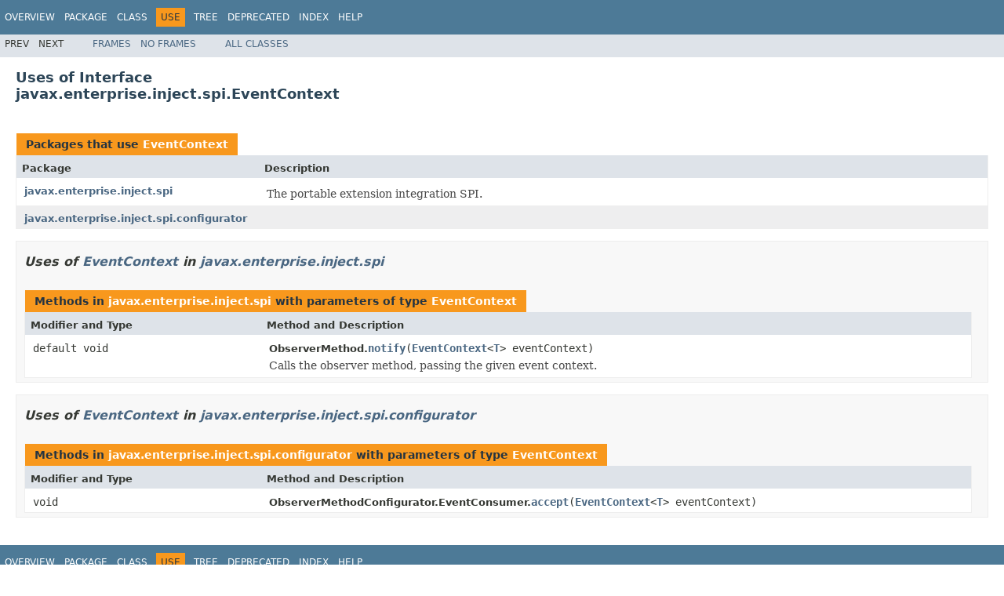

--- FILE ---
content_type: text/html; charset=UTF-8
request_url: https://jakarta.ee/specifications/platform/8/apidocs/javax/enterprise/inject/spi/class-use/eventcontext
body_size: 1413
content:
<!DOCTYPE HTML PUBLIC "-//W3C//DTD HTML 4.01 Transitional//EN" "http://www.w3.org/TR/html4/loose.dtd">
<!-- NewPage -->
<html lang="en">
<head>
<!-- Generated by javadoc (1.8.0_181) on Tue Sep 03 10:46:51 CDT 2019 -->
<meta http-equiv="Content-Type" content="text/html; charset=UTF-8">
<title>Uses of Interface javax.enterprise.inject.spi.EventContext (Jakarta EE 8 Specification APIs)</title>
<meta name="date" content="2019-09-03">
<link rel="stylesheet" type="text/css" href="../../../../../stylesheet.css" title="Style">
<script type="text/javascript" src="../../../../../script.js"></script>
</head>
<body>
<script type="text/javascript"><!--
    try {
        if (location.href.indexOf('is-external=true') == -1) {
            parent.document.title="Uses of Interface javax.enterprise.inject.spi.EventContext (Jakarta EE 8 Specification APIs)";
        }
    }
    catch(err) {
    }
//-->
</script>
<noscript>
<div>JavaScript is disabled on your browser.</div>
</noscript>
<!-- ========= START OF TOP NAVBAR ======= -->
<div class="topNav"><a name="navbar.top">
<!--   -->
</a>
<div class="skipNav"><a href="#skip.navbar.top" title="Skip navigation links">Skip navigation links</a></div>
<a name="navbar.top.firstrow">
<!--   -->
</a>
<ul class="navList" title="Navigation">
<li><a href='/specifications/platform/8/apidocs/overview-summary'>Overview</a></li>
<li><a href='/specifications/platform/8/apidocs/javax/enterprise/inject/spi/package-summary'>Package</a></li>
<li><a href='/specifications/platform/8/apidocs/javax/enterprise/inject/spi/eventcontext' title='interface in javax.enterprise.inject.spi'>Class</a></li>
<li class="navBarCell1Rev">Use</li>
<li><a href='/specifications/platform/8/apidocs/javax/enterprise/inject/spi/package-tree'>Tree</a></li>
<li><a href='/specifications/platform/8/apidocs/deprecated-list'>Deprecated</a></li>
<li><a href='/specifications/platform/8/apidocs/index-all'>Index</a></li>
<li><a href='/specifications/platform/8/apidocs/help-doc'>Help</a></li>
</ul>
</div>
<div class="subNav">
<ul class="navList">
<li>Prev</li>
<li>Next</li>
</ul>
<ul class="navList">
<li><a href='/specifications/platform/8/apidocs/?javax/enterprise/inject/spi/class-use/EventContext.html' target='_top'>Frames</a></li>
<li><a href='/specifications/platform/8/apidocs/javax/enterprise/inject/spi/class-use/eventcontext' target='_top'>No&nbsp;Frames</a></li>
</ul>
<ul class="navList" id="allclasses_navbar_top">
<li><a href='/specifications/platform/8/apidocs/allclasses-noframe'>All&nbsp;Classes</a></li>
</ul>
<div>
<script type="text/javascript"><!--
  allClassesLink = document.getElementById("allclasses_navbar_top");
  if(window==top) {
    allClassesLink.style.display = "block";
  }
  else {
    allClassesLink.style.display = "none";
  }
  //-->
</script>
</div>
<a name="skip.navbar.top">
<!--   -->
</a></div>
<!-- ========= END OF TOP NAVBAR ========= -->
<div class="header">
<h2 title="Uses of Interface javax.enterprise.inject.spi.EventContext" class="title">Uses of Interface<br>javax.enterprise.inject.spi.EventContext</h2>
</div>
<div class="classUseContainer">
<ul class="blockList">
<li class="blockList">
<table class="useSummary" border="0" cellpadding="3" cellspacing="0" summary="Use table, listing packages, and an explanation">
<caption><span>Packages that use <a href='/specifications/platform/8/apidocs/javax/enterprise/inject/spi/eventcontext' title='interface in javax.enterprise.inject.spi'>EventContext</a></span><span class="tabEnd">&nbsp;</span></caption>
<tr>
<th class="colFirst" scope="col">Package</th>
<th class="colLast" scope="col">Description</th>
</tr>
<tbody>
<tr class="altColor">
<td class="colFirst"><a href="#javax.enterprise.inject.spi">javax.enterprise.inject.spi</a></td>
<td class="colLast">
<div class="block">The portable extension integration SPI.</div>
</td>
</tr>
<tr class="rowColor">
<td class="colFirst"><a href="#javax.enterprise.inject.spi.configurator">javax.enterprise.inject.spi.configurator</a></td>
<td class="colLast">&nbsp;</td>
</tr>
</tbody>
</table>
</li>
<li class="blockList">
<ul class="blockList">
<li class="blockList"><a name="javax.enterprise.inject.spi">
<!--   -->
</a>
<h3>Uses of <a href='/specifications/platform/8/apidocs/javax/enterprise/inject/spi/eventcontext' title='interface in javax.enterprise.inject.spi'>EventContext</a> in <a href='/specifications/platform/8/apidocs/javax/enterprise/inject/spi/package-summary'>javax.enterprise.inject.spi</a></h3>
<table class="useSummary" border="0" cellpadding="3" cellspacing="0" summary="Use table, listing methods, and an explanation">
<caption><span>Methods in <a href='/specifications/platform/8/apidocs/javax/enterprise/inject/spi/package-summary'>javax.enterprise.inject.spi</a> with parameters of type <a href='/specifications/platform/8/apidocs/javax/enterprise/inject/spi/eventcontext' title='interface in javax.enterprise.inject.spi'>EventContext</a></span><span class="tabEnd">&nbsp;</span></caption>
<tr>
<th class="colFirst" scope="col">Modifier and Type</th>
<th class="colLast" scope="col">Method and Description</th>
</tr>
<tbody>
<tr class="altColor">
<td class="colFirst"><code>default void</code></td>
<td class="colLast"><span class="typeNameLabel">ObserverMethod.</span><code><span class="memberNameLink"><a href='/specifications/platform/8/apidocs/javax/enterprise/inject/spi/observermethod#notify-javax.enterprise.inject.spi.EventContext-'>notify</a></span>(<a href='/specifications/platform/8/apidocs/javax/enterprise/inject/spi/eventcontext' title='interface in javax.enterprise.inject.spi'>EventContext</a>&lt;<a href='/specifications/platform/8/apidocs/javax/enterprise/inject/spi/observermethod' title='type parameter in ObserverMethod'>T</a>&gt;&nbsp;eventContext)</code>
<div class="block">Calls the observer method, passing the given event context.</div>
</td>
</tr>
</tbody>
</table>
</li>
<li class="blockList"><a name="javax.enterprise.inject.spi.configurator">
<!--   -->
</a>
<h3>Uses of <a href='/specifications/platform/8/apidocs/javax/enterprise/inject/spi/eventcontext' title='interface in javax.enterprise.inject.spi'>EventContext</a> in <a href='/specifications/platform/8/apidocs/javax/enterprise/inject/spi/configurator/package-summary'>javax.enterprise.inject.spi.configurator</a></h3>
<table class="useSummary" border="0" cellpadding="3" cellspacing="0" summary="Use table, listing methods, and an explanation">
<caption><span>Methods in <a href='/specifications/platform/8/apidocs/javax/enterprise/inject/spi/configurator/package-summary'>javax.enterprise.inject.spi.configurator</a> with parameters of type <a href='/specifications/platform/8/apidocs/javax/enterprise/inject/spi/eventcontext' title='interface in javax.enterprise.inject.spi'>EventContext</a></span><span class="tabEnd">&nbsp;</span></caption>
<tr>
<th class="colFirst" scope="col">Modifier and Type</th>
<th class="colLast" scope="col">Method and Description</th>
</tr>
<tbody>
<tr class="altColor">
<td class="colFirst"><code>void</code></td>
<td class="colLast"><span class="typeNameLabel">ObserverMethodConfigurator.EventConsumer.</span><code><span class="memberNameLink"><a href='/specifications/platform/8/apidocs/javax/enterprise/inject/spi/configurator/observermethodconfigurator.eventconsumer#accept-javax.enterprise.inject.spi.EventContext-'>accept</a></span>(<a href='/specifications/platform/8/apidocs/javax/enterprise/inject/spi/eventcontext' title='interface in javax.enterprise.inject.spi'>EventContext</a>&lt;<a href='/specifications/platform/8/apidocs/javax/enterprise/inject/spi/configurator/observermethodconfigurator.eventconsumer' title='type parameter in ObserverMethodConfigurator.EventConsumer'>T</a>&gt;&nbsp;eventContext)</code>&nbsp;</td>
</tr>
</tbody>
</table>
</li>
</ul>
</li>
</ul>
</div>
<!-- ======= START OF BOTTOM NAVBAR ====== -->
<div class="bottomNav"><a name="navbar.bottom">
<!--   -->
</a>
<div class="skipNav"><a href="#skip.navbar.bottom" title="Skip navigation links">Skip navigation links</a></div>
<a name="navbar.bottom.firstrow">
<!--   -->
</a>
<ul class="navList" title="Navigation">
<li><a href='/specifications/platform/8/apidocs/overview-summary'>Overview</a></li>
<li><a href='/specifications/platform/8/apidocs/javax/enterprise/inject/spi/package-summary'>Package</a></li>
<li><a href='/specifications/platform/8/apidocs/javax/enterprise/inject/spi/eventcontext' title='interface in javax.enterprise.inject.spi'>Class</a></li>
<li class="navBarCell1Rev">Use</li>
<li><a href='/specifications/platform/8/apidocs/javax/enterprise/inject/spi/package-tree'>Tree</a></li>
<li><a href='/specifications/platform/8/apidocs/deprecated-list'>Deprecated</a></li>
<li><a href='/specifications/platform/8/apidocs/index-all'>Index</a></li>
<li><a href='/specifications/platform/8/apidocs/help-doc'>Help</a></li>
</ul>
</div>
<div class="subNav">
<ul class="navList">
<li>Prev</li>
<li>Next</li>
</ul>
<ul class="navList">
<li><a href='/specifications/platform/8/apidocs/?javax/enterprise/inject/spi/class-use/EventContext.html' target='_top'>Frames</a></li>
<li><a href='/specifications/platform/8/apidocs/javax/enterprise/inject/spi/class-use/eventcontext' target='_top'>No&nbsp;Frames</a></li>
</ul>
<ul class="navList" id="allclasses_navbar_bottom">
<li><a href='/specifications/platform/8/apidocs/allclasses-noframe'>All&nbsp;Classes</a></li>
</ul>
<div>
<script type="text/javascript"><!--
  allClassesLink = document.getElementById("allclasses_navbar_bottom");
  if(window==top) {
    allClassesLink.style.display = "block";
  }
  else {
    allClassesLink.style.display = "none";
  }
  //-->
</script>
</div>
<a name="skip.navbar.bottom">
<!--   -->
</a></div>
<!-- ======== END OF BOTTOM NAVBAR ======= -->
<p class="legalCopy"><small><p align="left">Copyright &#169; 2019 Eclipse Foundation.<br>Use is subject to <a href='/specifications/platform/8/apidocs/doc-files/speclicense' target='_top'>license terms</a>.</small></p>
</body>
</html>
